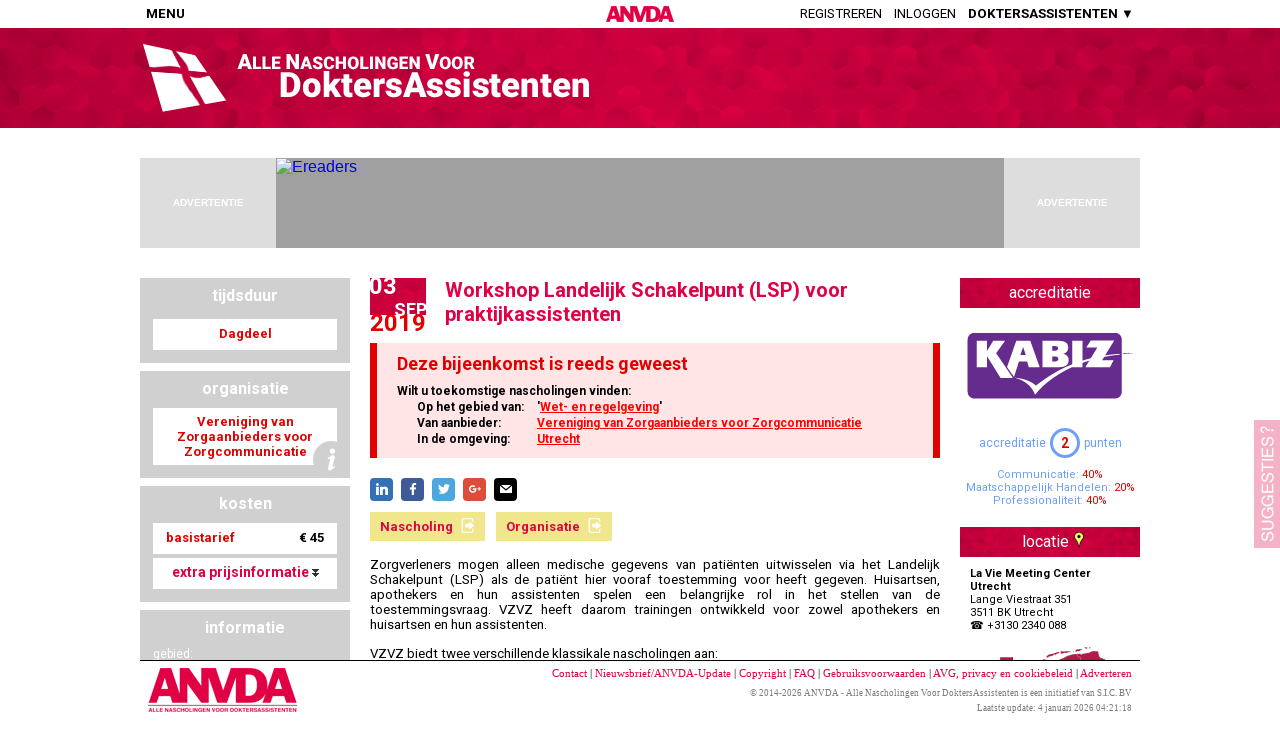

--- FILE ---
content_type: text/html; charset=utf-8
request_url: https://anvda.nl/event/626686
body_size: 14797
content:
<!-- Total time: 2.27600479125977 -->
<!DOCTYPE html>
<html>
  <head>
    
    <title>ANVDA - Alle Nascholingen Voor DoktersAssistenten - Workshop Landelijk Schakelpunt (LSP) voor praktijkassistenten</title>
    <link href='https://fonts.googleapis.com/css?family=Roboto:400,700' rel='stylesheet' type='text/css'>
    <script language="javascript" src="https://anvda.nl/js/popup.js"></script>

    <meta name="description" content="<p>Zorgverleners mogen alleen medische gegevens van pati&euml;nten uitwisselen via het Landelijk Schakelpunt (LSP) als de pati&euml;nt hier vooraf toestemming voor heeft gegeven. Huisartsen, apothekers en hun assistenten spelen een belangrijke rol in het stellen van de toestemmingsvraag. VZVZ heeft daarom trainingen ontwikkeld voor zowel apothekers en huisartsen en hun assistenten.</p>"/>
    <meta name="robots" content="noodp"/>
    <meta property="og:locale" content="nl_NL" />
    <meta property="og:type" content="article" />
    <meta property="og:title" content="ANVDA - Alle Nascholingen Voor DoktersAssistenten - Workshop Landelijk Schakelpunt (LSP) voor praktijkassistenten" />
    <meta property="og:description" content="&lt;p&gt;Zorgverleners mogen alleen medische gegevens van pati&amp;euml;nten uitwisselen via het Landelijk Schakelpunt (LSP) als de pati&amp;euml;nt hier vooraf toestemming voor heeft gegeven. Huisartsen, apothekers en hun assistenten spelen een belangrijke rol in het stellen van de toestemmingsvraag. VZVZ heeft daarom trainingen ontwikkeld voor zowel apothekers en huisartsen en hun assistenten.&lt;/p&gt;" />
    <meta property="og:url" content="https://anvda.nl/event/626686" />
    <meta property="og:site_name" content="ANVDA - Alle Nascholingen Voor DoktersAssistenten" />


    <link href='https://fonts.googleapis.com/css?family=Roboto:400,700' rel='stylesheet' type='text/css'>
    <script language="javascript" src="https://anvda.nl/js/popup.js"></script>

    <style>
      html {
        height: 100%;
        overflow: -moz-scrollbars-vertical;
        overflow-y: scroll;
      }
      body {
        background-color: #FFFFFF;
        margin: 0px 0px 0px 0px;
        height: 100%;
        font-family: "Roboto", "Verdana", Arial;
        font-size: 10pt;
        cursor: auto;
      }
      #MAINDIV {
        background-color: #FFFFFF;
        background-repeat: repeat-y;
        width: 1000px;
        /* min-height: 100%; */
        margin-left: auto;   /* To center horizontally, Only works in FireFox */
        margin-right: auto;  /* To center horizontally, Only works in FireFox */
        text-align: left;
        overflow-x:hidden;
        overflow-y:hidden;
        padding: 0px;
      }
      .IECenter {
        text-align: center;  /* To center horizontally, Only works in IE */
        /* height: 100%; */
      }

      .leftcolumn {
        float:left;
        width: 210px;
      }
      .leftmidcolumn {
      }
      .rightcolumn {
        float:right;
        width: 210px;
      }
      .midcolumn {
        text-align: justify;
        margin: 0px 210px;
        padding: 0px 20px;
      }
      .midrightcolumn {
        text-align: justify;
        margin: 0px 0px 0px 210px;
        padding: 0px 0px 0px 20px;
      }

      .rptext a {
        color: rgb(164,164,164);
        text-decoration: none;
      }
      .rptext a:hover {
        text-decoration: underline;
      }
      #HD_LOGINBOX, #HD_LOGOUTBOX  {
        font-family: 'Roboto';
      }
      #HD_LOGINBOX div, #HD_LOGOUTBOX div {
        overflow:auto;
      }
      .loginText {
        line-height:21px;
        width:85px;
        float:left;
        position:relative;
        top:-2px;
      }
      .loginInput {
        padding:0px 0px 0px 3px;
        width:210px;
        height:17px;
        font-size:14px;
        line-height:16px;
        border:1px solid #6C9FFA;
        font-family: "Roboto";
      }
      .logoutText {
        text-align:center;
      }
      .SUBSITE_PopUp {
        overflow: visible !important;
        position: absolute !important;
        background-color: rgb(255,255,180);
        border-radius: 8px;
        -moz-border-radius: 8px;
        -ms-border-radius: 8px;
        -o-border-radius: 8px;
        -khtml-border-radius: 8px;
        padding: 20px;
        -moz-box-shadow: 3px 3px 4px #444;
	-webkit-box-shadow: 3px 3px 4px #444;
      }
      .SUBSITE_PopUp:after {
        content:"";
        position:absolute;
        top:-15px; /* value = - border-top-width - border-bottom-width */
        left:50%; /* controls horizontal position */
        margin-left: -10px;
        bottom:auto;
        border-width:0px 10px 15px 10px; /* vary these values to change the angle of the vertex */
        border-color:rgb(255,255,180) transparent;
        border-style:solid;
        /* reduce the damage in FF3.0 */
        display:block;
        width:0;
      }

      .nlink {
        text-decoration: none;
        font-weight: bold;
        color: #6c9ffa;
      }
      .nlink:hover {
        text-decoration: underline;
      }
      #SM_NASCHOLINGEN, #SM_ZOEKEN, #SM_TOEVOEGEN {
        /* display: none; */
        max-height: 0px;
        overflow: hidden;
        opacity: 0;
        transition: all 500ms;
      }
      #MENU_TOEVOEGEN:hover #SM_TOEVOEGEN {
        /* display: block; */
        max-height: 1000px;
        overflow: visible;
        opacity: 1;
      }
      #MENU_NASCHOLINGEN:hover #SM_NASCHOLINGEN {
        /* display: block; */
        max-height: 1000px;
        overflow: visible;
        opacity: 1;
      }
      #MENU_ZOEKEN:hover #SM_ZOEKEN {
        /* display: block; */
        max-height: 1000px;
        overflow: visible;
        opacity: 1;
      }
      .submenu {
        position: absolute;
        margin-top: 4px;
        box-shadow: 0px 0px 6px rgba(0,0,0,0.5);
      }
      #SM_TOEVOEGEN.submenu:after {
        left:25px; /* controls horizontal position */
      }
      #SM_NASCHOLINGEN.submenu:after {
        left:34px; /* controls horizontal position */
      }
      #SM_ZOEKEN.submenu:after {
        left:13px; /* controls horizontal position */
      }
      .submenu:after {
        content:"";
        position:absolute;
        top:-8px; /* value = - border-top-width - border-bottom-width */
        bottom:auto;
        border-width:0px 8px 8px 8px; /* vary these values to change the angle of the vertex */
        border-color: rgb( 108, 159, 250 ) transparent;
        border-style:solid;
        /* reduce the damage in FF3.0 */
        display:block;
        width:0;
      }
      .submenu_item {
        padding: 7px 15px;
        color: white;
        text-transform: none;
        font-size: 13px;
        background-color: rgb( 108, 159, 250 );
      }
      .submenu_item:hover {
        background-color: rgb( 128, 179, 250 );
      }
    </style>

    <link rel="stylesheet" href="https://anvda.nl/css/msgbox.css" type="text/css">


    <style>
      #FOOTER a {
        color: #e10044;
        text-decoration: none;
      }
      #FOOTER a:hover {
        text-decoration: underline;
      }
    </style>


    <script>
      function CH_ToggleMenu() {
        var el = document.getElementById("HEADERMENU");
        if( el.offsetHeight == 0 ) {
          el.style.opacity   = "1";
          el.style.maxHeight = "2000px";
          document.getElementById("HEADERMENUCONTAINER1").style.maxHeight = "";
          document.getElementById("HEADERMENUCONTAINER2").style.maxHeight = "";
          document.getElementById("HEADERMENUBACKDIV").style.display = "";
        } else {
          el.style.opacity   = "0";
          el.style.maxHeight = "0px";
          document.getElementById("HEADERMENUCONTAINER1").style.maxHeight = "0px";
          document.getElementById("HEADERMENUCONTAINER2").style.maxHeight = "0px";
          document.getElementById("HEADERMENUBACKDIV").style.display = "none";
        }
      }
      function CH_ToggleMenu2() {
        var el = document.getElementById("HEADERMENU2");
        if( el.offsetHeight == 0 ) {
          el.style.opacity   = "1";
          el.style.maxHeight = "2000px";
          document.getElementById("HEADERMENU2CONTAINER1").style.maxHeight = "";
          document.getElementById("HEADERMENU2CONTAINER2").style.maxHeight = "";
          document.getElementById("HEADERMENU2BACKDIV").style.display = "";
        } else {
          el.style.opacity   = "0";
          el.style.maxHeight = "0px";
          document.getElementById("HEADERMENU2CONTAINER1").style.maxHeight = "0px";
          document.getElementById("HEADERMENU2CONTAINER2").style.maxHeight = "0px";
          document.getElementById("HEADERMENU2BACKDIV").style.display = "none";
        }
      }
      function CheckHeaderScroll() {
//        if( typeof CheckHeaderScroll.Top === "undefined" ) CheckHeaderScroll.Top = getElementTop( el );
        if( typeof CheckHeaderScroll.isRed === "undefined" ) CheckHeaderScroll.isRed = false;
        var scrollY = 0;
        var scrollX = 0;
        if( document.documentElement.scrollTop ) {
          scrollY = document.documentElement.scrollTop;
          scrollX = document.documentElement.scrollLeft;
        } else {
          scrollY = document.body.scrollTop;
          scrollX = document.body.scrollLeft;
        }
        if( scrollY > 100 ) {
          if( ! CheckHeaderScroll.isRed ) {
            CheckHeaderScroll.isRed = true;
            document.getElementById( "TOPHEADERBACK" ).style.opacity = "1";
            document.getElementById( "TOPHEADERLOGORED" ).style.opacity = "0";
            document.getElementById( "TOPHEADERLOGOWHITE" ).style.opacity = "1";
            document.getElementById( "TOPHEADER" ).style.color = "rgb( 255, 255, 255 )";

          }
        } else {
          if( CheckHeaderScroll.isRed ) {
            CheckHeaderScroll.isRed = false;
            document.getElementById( "TOPHEADERBACK" ).style.opacity = "0";
            document.getElementById( "TOPHEADERLOGORED" ).style.opacity = "1";
            document.getElementById( "TOPHEADERLOGOWHITE" ).style.opacity = "0";
            document.getElementById( "TOPHEADER" ).style.color = "rgb( 0, 0, 0 )";

          }
        }
      }
    </script>

    <style>
      .commonTransition {
        -webkit-transition: all 0.3s ease-in-out;
        -moz-transition: all 0.3s ease-in-out;
        -o-transition: all 0.3s ease-in-out;
        -ms-transition: all 0.3s ease-in-out;
        transition: all 0.3s ease-in-out;
        -webkit-backface-visibility: hidden;              
        -webkit-transform: translateZ(0) scale(1.0, 1.0);
      }
      #TOPHEADER {
      }
      #TOPHEADER_BACK {
      }
      .headerMenu {
        display: inline-block;
        position: relative;
        overflow: auto;
        background-color: white;
        padding: 0px 2px;
        box-shadow: 2px 2px 4px;
      }
      .headerMenu a {
        text-decoration: none;
      }
      .headerMenuOptionIcon {
        width:15%
      }
      .headerMenuOption, .headerMenuOptionIcon {
        padding: 1vh 5px;
        margin: 2px 0px;
        color: #e10000;
        font-weight: bold;
        font-size: 12px;
        cursor: pointer;
        -webkit-transition: all 0.1s;
        -moz-transition: all 0.1s;
        -o-transition: all 0.1s;
        -ms-transition: all 0.1s;
        transition: all 0.1s;
        white-space: nowrap;
      }
      .headerMenuOption a {
        text-decoration: none;
        color: white;
      }
      .headerMenuOptionIcon {
        cursor: default !important;
        background-position: center center;
        background-size: 80%;
        background-repeat: no-repeat;
        padding-left: 0px;
        padding-right: 0px;
        width: 100%;
      }
      .headerMenuOptionIconRow {
        vertical-align:top;
        width:30px;
        text-align:center;
      }
      .headerMenuOption:hover {
        background-color: #99a6bf;
        color: white;
      }
      .headerMenuSeperator {
        height:1px;
        line-height: 0px;
        font-size: 0px;
        background-color: #909090;
      }
      .headerMenuSeperatorWithText {
	background-color: #000000;
	color: white;
	text-align: left;
	padding: 4px 4px;
	text-transform: uppercase;
	font-weight: bold;
	font-size: 11px;
	border-top: 2px solid white;
      }
      ul.topNav {
        margin: 0px;
        padding: 0px 6px 0px 6px;
        list-style: none outside none;
        display: block;
      }
      ul.topNav li  {
        margin: 0px 6px 0px 6px;
        float: left;
        text-transform: uppercase;
        height: 100%;
        box-sizing: border-box;
      }

      ul.topNav li a, ul.topNav li span  {
        color: inherit;
        text-decoration: none;
        cursor: pointer;
      }
      ul.topNav li a:hover, ul.topNav li span:hover, .headerTop ul.topNav li a.active {
        color: rgb( 180, 180, 180);
        display: block;
      }
    </style>
    <style>

      /* Suggestions box */
      #dSUGGESTIONS {
        font-size: 16px;
        color: #ffffff;
        position: fixed;
        left: 100%;
        bottom: 0px;
        margin-left: -26px;
        width: 476px;
        transition:         all 0.4s cubic-bezier(0, 0, 0.2, 1) 0s;
        -webkit-transition: all 0.4s cubic-bezier(0, 0, 0.2, 1) 0s;
        -moz-transition:    all 0.4s cubic-bezier(0, 0, 0.2, 1) 0s;
        -o-transition:      all 0.4s cubic-bezier(0, 0, 0.2, 1) 0s;
        z-index: 9999;
        opacity: 0.3;
      }
      #tSUGGESTIONS {
        float: left;
        width: 26px;
        height: 128px;
        background: url('https://anvda.nl/images/suggesties.png') no-repeat #e10044 center center;
        cursor: pointer;
      }
      #cSUGGESTIONS {
        float:left;
        height: 300px;
        width: 450px;
        background-color: #e10044;
      }
      #readySUGGESTIONS {
        color: #FFFFFF;
        font-size: 20px;
        display: table;
        width: 100%;
        height: 100%;
      }
      .txtboxSuggestions, .inpboxSuggestions, .buttonSuggestions {
        margin: 12px;
      }
      .inpboxSuggestions {
        position: relative;
        background-color: #ffffff;
        border-radius: 0px;
        padding: 8px;
        height: 157px;
        color: #000000;
      }
      .buttonSuggestions {
        overflow: auto;
      }
      .buttonSuggestions button {
        float:right;
        margin-left: 5px;
      }
      /* End Suggestions box */

    </style>
    <script>

      /* Suggestions box */
      function submitSuggestion() {
        if( document.SBFORM.elements["suggestion"].value != "" ) {
          document.SBFORM.elements["act"].value = "submit";
          document.SBFORM.elements["pt"].value = document.title;
          document.SBFORM.target = "sb_cmdframe";
          document.SBFORM.submit();
          document.getElementById("inpSUGGESTIONS").style.display = "none";
          document.getElementById("readySUGGESTIONS").style.display = "";
          setTimeout( hideSB, 3000 );
        }
      }
      function hideSB() {
        document.getElementById("dSUGGESTIONS").style.marginLeft = "-26px";
        document.getElementById("dSUGGESTIONS").style.opacity = "0.5";
        setTimeout( hideSB2, 500 );
      }
      function hideSB2() {
        document.SBFORM.elements["suggestion"].value = "";
        document.getElementById("inpSUGGESTIONS").style.display = "";
        document.getElementById("readySUGGESTIONS").style.display = "none";
      }
      function toggleSBPos() {
        if( document.getElementById("dSUGGESTIONS").style.marginLeft != "-476px" ) {
          document.getElementById("dSUGGESTIONS").style.marginLeft = "-476px";
          document.SBFORM.elements["suggestion"].focus();
          document.getElementById("dSUGGESTIONS").style.opacity = "1";
        } else {
          document.getElementById("dSUGGESTIONS").style.marginLeft = "-26px";
          document.getElementById("dSUGGESTIONS").style.opacity = "0.3";
        }
      }
      function sb_CheckCMD() {
      }
      /* End Suggestions box */


    </script>


    <style>

      @font-face {
          font-family: 'si';
          src: url('https://anvda.nl/fonts/socicon.eot');
          src: url('https://anvda.nl/fonts/socicon.eot?#iefix') format('embedded-opentype'),
               url('https://anvda.nl/fonts/socicon.woff') format('woff'),
               url('https://anvda.nl/fonts/socicon.ttf') format('truetype'),
               url('https://anvda.nl/fonts/socicon.svg#icomoonregular') format('svg');
          font-weight: normal;
          font-style: normal;
      
      }
      
      @media screen and (-webkit-min-device-pixel-ratio:0) {
          @font-face {
              font-family:si;
              src: url(PATH_TO/socicon.svg) format(svg);
          }
      }
      
      .soc {
          overflow:hidden;
          margin: 0px 0px 8px 0px;
          padding:0;
          list-style:none;
      }
      
      .soc li {
          display:inline-block;
          *display:inline;
          zoom:1;
      }
      
      .soc li a {
          font-family:si!important;
          font-style:normal;
          font-weight:400;
          -webkit-font-smoothing:antialiased;
          -moz-osx-font-smoothing:grayscale;
          -webkit-box-sizing:border-box;
          -moz-box-sizing:border-box;
          -ms-box-sizing:border-box;
          -o-box-sizing:border-box;
          box-sizing:border-box;
          overflow:hidden;
          text-decoration:none;
          text-align:center;
          display:block;
          position: relative;
          width: 23px;
          height: 23px;
          line-height: 23px;
          font-size: 12px;
          -webkit-border-radius: 4px;
          -moz-border-radius: 4px;
          border-radius: 4px;
          margin-right: 5px;
          color: #ffffff;
          background-color: none;
      }
      
      .soc-icon-last{
          margin:0 !important;
      }
      
      .soc-linkedin {
          background-color: #3371b7;
      }
      .soc-linkedin:before {
          content:'\e049';
      }
      .soc-facebook {
          background-color: #3e5b98;
      }
      .soc-facebook:before {
          content:'\e041';
      }
      .soc-twitter {
          background-color: #4da7de;
      }
      .soc-twitter:before {
          content:'\e040';
      }
      .soc-googleplus {
          background-color: #dd4b39;
      }
      .soc-googleplus:before {
          content:'\e042';
      }
      .soc-mail {
          background-color: #000000;
      }
      .soc-mail:before {
          content:'\e01f';
      }
    </style>


    <script language="JavaScript" src="https://anvda.nl/js/commonfuncs.js"></script>
    <script src="https://anvda.nl/js/Ellipsis.js" type="text/javascript"></script>
    <script language="JavaScript" src="https://anvda.nl/js/msgbox.js"></script>
    <script>
      var canMeds = "MH:0,CO:40,SW:0,KW:0,MHP:20,OR:0,PR:40";
      var canMedsTooltip = "";
      var descrShownInFull = true;
      function InitPage() {
        var ap = document.getElementById("ap").innerHTML;
        if( parseInt( ap ) == 1 ) {
          document.getElementById("app").innerHTML = "punt";
        } else if( ap.toLowerCase() == "a" ) {
          document.getElementById("app").innerHTML = "aangevraagd";
        }
        if( document.getElementById("OVERIGLIJST").innerHTML == "" ) {
          document.getElementById("OVERIG").style.display = "none";
        }
        document.getElementById("EVENTDESCRFULL").innerHTML = document.getElementById("EVENTDESCR").innerHTML;
        descrShownInFull = ! addEllipsisMaxHeight( "EVENTDESCR", 400 );
        if( ! descrShownInFull ) {
          document.getElementById("MEER").style.display = "";
        } else {
          document.getElementById("EVENTDESCR").innerHTML = document.getElementById("EVENTDESCRFULL").innerHTML;
          document.getElementById("EVENTDESCRFULL").innerHTML = "";
        }

        if( ! isNL( "Nederland" ) ) {
          document.getElementById("marker_626686").style.display="none";
        }
        if( isTrue( "NEE|NEE|NEE" ) ) {
          document.getElementById("EVENTBESLOTEN").style.display="";
        }
        if( document.getElementById( "B_NASCHOLING" ).getAttribute( "data-url" ) != "" ) document.getElementById( "B_NASCHOLING" ).style.display="";
        if( document.getElementById( "B_BROCHURE" ).getAttribute( "data-url" ) != "" ) document.getElementById( "B_BROCHURE" ).style.display="";
        if( document.getElementById( "B_INSCHRIJVING" ).getAttribute( "data-url" ) != "" ) {
          if( isValidEmail( document.getElementById( "B_INSCHRIJVING" ).getAttribute( "data-url" ) ) ) {
            document.getElementById( "B_INSCHRIJVINGEMAIL" ).style.display="";
          } else {
            document.getElementById( "B_INSCHRIJVING" ).style.display="";
          }
        }
        if( document.getElementById( "B_ORGANISATIE" ).getAttribute( "data-url" ) != "" ) document.getElementById( "B_ORGANISATIE" ).style.display="";

        window.addEventListener( "scroll", CheckHeaderScroll );
        CheckHeaderScroll();


        // if( false ) document.getElementById("TN2_LI").style.display = ""; else document.getElementById("TN2_LO").style.display = "";
        var lb = document.getElementById( "HD_LOGINBOX" );
        var newTop  = ((document.documentElement.clientHeight - lb.offsetHeight ) / 2) + "px";
        var newLeft = ((document.documentElement.clientWidth - lb.offsetWidth ) / 2) + "px";
        lb.style.left = newLeft;
        lb.style.top  = newTop;

        lb = document.getElementById( "HD_LOGOUTBOX" );
        var newTop  = ((document.documentElement.clientHeight - lb.offsetHeight ) / 2) + "px";
        var newLeft = ((document.documentElement.clientWidth - lb.offsetWidth ) / 2) + "px";
        lb.style.left = newLeft;
        lb.style.top  = newTop;

        if( 0 ) {
          document.getElementById("BACKTOSITE").style.display = "";
          if( ! CH_GetCookie( "ispao" ) ) {
            PU_Show('PU_BACKTOREGULAR', -1, getElementTop( document.getElementById("BACKTOSITE") ) + 58, 'SUBSITE_PopUp' );
            document.cookie = "ispao=1;";
          }
        }


        showCanMeds();
      }

      function isNL( land ) {
        if( land == "" || land.toUpperCase() == "NEDERLAND" || land.toUpperCase() == "NL" ) {
          return true;
        } else {
          return false;
        }
      }
      function showCanMeds() {
        var CMs = canMeds.split( "," );
        var cmName = "";
        var html = "";
        for( var i=0; i < CMs.length; i++ ) {
          var CMDetail = CMs[i].split( ":" );
          if( CMDetail[1] != 0 ) {
            switch( CMDetail[0].toUpperCase() ) {
              case "MH":
                cmName = "Medisch Handelen";
                break;
              case "CO":
                cmName = "Communicatie";
                break;
              case "SW":
                cmName = "Samenwerking";
                break;
              case "KW":
                cmName = "Kennis en Wetenschap";
                break;
              case "MHP":
                cmName = "Maatschappelijk Handelen";
                break;
              case "OR":
                cmName = "Organisatie";
                break;
              case "PR":
                cmName = "Professionaliteit";
                break;
            }
            html += "<div>" + cmName + ": <span style='color:#e10000;'>" + CMDetail[1] + "%</span></div>";
          }
        }
        document.getElementById("ACCRCANMEDS").innerHTML = html;
      }

      var NLMapSize = "119x141";
      var NLMapBoundaries = "50.747926,3.355408,53.557605,7.217102";
      function putMarker( lat, lng, id ) {
        var markerID = "marker_" + id;
        var mapID = "map_" + id;
        var xPos = -10;
        var yPos = -10;
        var position = "";
        var arr = NLMapSize.split( /x/ );
        var NLMapWidth = parseInt( arr[0] );
        var NLMapHeight = parseInt( arr[1] );
        arr = NLMapBoundaries.split(/,/);
        NLMapLatMin = parseFloat( arr[0] );
        NLMapLngMin = parseFloat( arr[1] );
        NLMapLatMax = parseFloat( arr[2] );
        NLMapLngMax = parseFloat( arr[3] );
        if( lat != -1 && lng != -1 ) {
          yPos = parseInt( 0.5 + NLMapHeight - NLMapHeight * (lat - NLMapLatMin) / (NLMapLatMax - NLMapLatMin) );
          xPos = parseInt( 0.5 + NLMapWidth  * (lng - NLMapLngMin) / (NLMapLngMax - NLMapLngMin) );
          xPos -= 4;
          yPos -= 14; // Correct voor de marker hotspot
          document.getElementById(markerID).style.left = xPos + "px";
          document.getElementById(markerID).style.top = yPos + "px";
          document.getElementById(markerID).style.visibility = "visible";
          document.getElementById(mapID).style.visibility = "visible";
        } else {
          var extraWidth = document.getElementById(mapID).clientWidth;
          var newWidth   = orgWidth + extraWidth;
          document.getElementById( mapID ).style.display = "none";
        }
      }
      function putSmallMarkers() {
        var ec = arguments[0];
        var arr = NLMapSize.split( /x/ );
        var NLMapWidth = parseInt( arr[0] );
        var NLMapHeight = parseInt( arr[1] );
        arr = NLMapBoundaries.split(/,/);
        NLMapLatMin = parseFloat( arr[0] );
        NLMapLngMin = parseFloat( arr[1] );
        NLMapLatMax = parseFloat( arr[2] );
        NLMapLngMax = parseFloat( arr[3] );
        arr = arguments[1].split( /,/ );
        var oLat = arr[0];
        var oLng = arr[1];
        var newHTML = "";
        for (var i = 2; i < arguments.length; i++) {
          var xPos = -10;
          var yPos = -10;
          var position = "";
          arr = arguments[i].split( /,/ );
          var lat = arr[0];
          var lng = arr[1];
          var cit = arr[2];
          var dat = arr[3];
          if( lat != -1 && lng != -1 && ! (lat == oLat && lng == oLng) ) {
            yPos = parseInt( 0.5 + NLMapHeight - NLMapHeight * (lat - NLMapLatMin) / (NLMapLatMax - NLMapLatMin) );
            xPos = parseInt( 0.5 + NLMapWidth  * (lng - NLMapLngMin) / (NLMapLngMax - NLMapLngMin) );
            xPos -= 3;
            yPos -= 10; // Correct voor de marker hotspot
            newHTML += "<img src=\"https://anvda.nl/images/CityMarkerSmall.png\" STYLE=\"position:absolute;cursor:help;left:"+ xPos + "px;top:" + yPos + "px;\" title=\"" + cit + " (" + dat + ")\">";
          }
        }
        document.getElementById( "smallmarkers_" + ec ).innerHTML = newHTML;
      }

      function popupOrg( orgCode) {
        document.getElementById("ORGIF").src = "https://anvda.nl/bin/MD_ShowPopup.cgi?pu=org&oid=" + orgCode;
        PU_Show( "ORGPOPUP", -1, -1, "default" );
      }

      function showMoreLess() {
        if( document.getElementById("EVENTDESCR").style.display == "none" ) {
          document.getElementById("EVENTDESCR").style.display = "";
          document.getElementById("EVENTDESCRFULL").style.display = "none";
          document.getElementById("MEER").innerHTML = "Meer >";
        } else {
          document.getElementById("EVENTDESCR").style.display = "none";
          document.getElementById("EVENTDESCRFULL").style.display = "";
          document.getElementById("MEER").innerHTML = "Minder <";
        }
      }

      function bnavigate( id ) {
        var url = document.getElementById(id).getAttribute("data-url");
        if( url != "" ) {
          if( ! url.match( /^http/i ) ) url = "http://" + url;
          if (ga.hasOwnProperty('loaded') && ga.loaded === true) {
            /* Track outbound link in analytics */
            ga('send', 'event', 'outbound', 'click', url, {
              'transport': 'beacon',
              'hitCallback': function(){window.open( url, '_blank' );}
            });
          } else {
            window.open( url, '_blank' );
          }
        }
      }

      function goMapSearch( cid ) {
        post( "https://anvda.nl/mapsearch", { cid: cid, maptitle: "Workshop Landelijk Schakelpunt (LSP) voor praktijkassistenten", mapdescr: "Alle evenementen van deze cursus." } );
      }

      function searchCat( cat, tcat ) {
        post( "https://anvda.nl/bin/MD_SearchResults.cgi", { st_tmpl: "catsearchpage", cats: cat, tcats: tcat, listtitle: "Zoekresultaten nascholingen op locatie" } );
      }
      function showOnd( ond ) {
        window.location.href = "https://anvda.nl/organisatie/" + ond;
      }
      function showMap( lat, lng, zoom, myloc, mxd ) {
        post( "https://anvda.nl/mapsearch", { maplat: lat, maplng: lng, mapzoom: zoom, myloc: myloc, mxd: mxd } );
      }
      function KIToggle( what ) {
        if( document.getElementById( "box_" + what ).style.display == "none" ) {
          KIShow( what );
        } else {
          KIHide( what );
        }
      }
      function KIShow( what ) {
        document.getElementById( "d_" + what ).style.display = "none";
        document.getElementById( "u_" + what ).style.display = "";
        document.getElementById( "box_" + what ).style.display = "";
      }
      function KIHide( what ) {
        document.getElementById( "d_" + what ).style.display = "";
        document.getElementById( "u_" + what ).style.display = "none";
        document.getElementById( "box_" + what ).style.display = "none";
      }
      function popupOrg( orgCode) {
        document.getElementById("ORGIF").style.height="140px";
        document.getElementById("ORGIF").src = "https://anvda.nl/bin/MD_ShowPopup.cgi?pu=org&oid=" + orgCode;
        PU_Show( "ORGPOPUP", -1, -1 );
      }
      function resizeIframe(obj) {
        var nH = obj.contentWindow.document.body.scrollHeight;
        if( nH != 0 ) {
          obj.style.height = nH + 'px';
          var vph;
          var vp = _PU_getViewPort();
          vph = vp[ 1 ];
          document.getElementById("PU_PopUp").style.top  = ((vph - (nH+40) ) / 2) + "px";
        }
      }
      function showICPCPopUp( ICPCs ) {
        ICPCs = ICPCs.replace( /, /g, "<br>" );
        MB_Alert( ICPCs );
      }
      function dgPopUp() {
        var dg = "<div style='max-width:400px;'>Doelgroep: </div>";
        MB_Alert(dg )
      }

    </script >
    <script language="JavaScript" src="https://anvda.nl/js/msgbox.js"></script >
    <script>
      function CH_GetCookie( cname ) {
        var name = cname + "=";
        var ca = document.cookie.split(';');
        for(var i=0; i<ca.length; i++) {
          var c = ca[i];
          while (c.charAt(0)==' ') c = c.substring(1);
          if (c.indexOf(name) == 0) return c.substring(name.length,c.length);
        }
        return "";
      }
      function doLogin() {
        document.getElementById("loginpassword").onkeypress = function(e) { if( !e ) e = window.event; if( e.keyCode == '13' ) { LoginCheckLogin(); } }
        document.getElementById("HD_LOGINBOX").style.visibility="visible";
        document.getElementById("HD_BACKGROUNDLAYER").style.display="";
        document.getElementById("loginlogin").focus();
        return( false );
      }
      function LoginCheckLogin() {
        var login = document.getElementById("loginlogin").value;
        var pass  = document.getElementById("loginpassword").value;
        var pers  = document.getElementById("loginpersistent").checked;
        if( pass != "" && login != "" ) {
          document.getElementById("loginmsg").innerHTML = "<img src='https://anvda.nl/images/common/waiting_small.gif'>";

          document.ch_login.target = "loginpassframe";
          document.ch_login.action = "https://anvda.nl/bin/MD_Login.cgi?a=login&l=" + login + "&p=" + pass + "&r=" + pers;
          document.ch_login.method = "post";
          document.ch_login.submit();

          // document.getElementById("loginpassframe").src="https://anvda.nl/bin/MD_Login.cgi?a=login&l=" + login + "&p=" + pass + "&r=" + pers;
        }
      }
      function LoginCopyLogin() {
        var contents = frames['loginpassframe'].document.body.innerHTML;
        if( contents != "" ) {
          if( contents.match( /^OK/ ) ) {
            document.getElementById("loginmsg").innerHTML = "OK";
            reloadPage();
          } else {
            var arr = contents.split( "|" );
            document.getElementById("loginmsg").innerHTML = arr[1];
            setTimeout(function(){document.getElementById("loginmsg").innerHTML = "<span class='rptext'><a href='https://anvda.nl/wachtwoordreset'>Wachtwoord vergeten?</a></span>"},2000);
          }
        }
      }
      function showLogout() {
        document.getElementById("HD_LOGOUTBOX").style.visibility="visible";
        document.getElementById("HD_BACKGROUNDLAYER").style.display="";
        return( false );
      }
      function doLogout() {
        document.cookie = "token=; domain=anvda.nl; path=/; expires=Sat, 01-Jan-2000 00:00:00 GMT";
        reloadPage();
      }
      function reloadPage() {
        window.location.href = window.location.href;
        // Everything below this needed to properly reload pages with anchor (for instance /mijngegevens#anvdaupdate)
        var urlParser = document.createElement('a');
        urlParser.href = window.location.href;
        if (urlParser.origin + urlParser.pathname === location.origin + location.pathname) {
          window.location.reload(true);
        }
      }
      function showLI() {
        MB_Alert( "U dient ingelogd te zijn indien u gebruik<br>wenst te maken van de uitgebreide zoekopties.<br><br>Registratie is gratis.<br><br><a href='https://anvda.nl/registreren' class='nlink'>Klik hier om u te registreren</a>.");
        return( false );
      }



    </script>

    <style>
      .info_textbox {
        height: 31px;
        line-height: 29px;
        font-size: 13px;
        font-weight: bold;
        text-align: center;
        background-color: white;
        color: #e10000;
      }
      .info_textarea {
        font-size: 13px;
        font-weight: bold;
        text-align: center;
        background-color: white;
        color: #e10000;
        padding: 6px;
      }
      .info_spacing {
        width: 4px;
        height: 4px;
      }

      #EVENTTITLE {
        font-size: 20px;
        color: #e10044;
        font-weight: bold;
        text-align: left;
        padding-left: 20px;
      }
      #EVENTDATE {
        font-size: 12px;
        font-weight: normal;
        padding: 10px 20px;
        margin-bottom: 10px;
        color: #707070;
        background-color: rgba( 0, 32, 96, 0.1 );
      }
      .ev_daybox {
        display: table-row;
        /* background-color: #e10000; */
        color: white;
        font-weight: bold;
        font-size: 24px;
        text-align: left;
        line-height:16px;
      }
      .ev_monthbox {
        display: table-row;
        /* background-color: #e10000; */
        color: white;
        font-weight: bold;
        font-size: 18px;
        text-align: right;
        text-transform: uppercase;
      }
      .ev_yearbox {
        display: table-row;
        background-color: white;
        color: #e10000;
        font-weight: bold;
        font-size: 24px;
      }
      .bigtextblock {
        background: #e10000 url('https://anvda.nl/images/header_back.png') center center/cover;
        font-family: "Roboto", Verdana;
        color: white;
        font-size: 16px;
        height: 30px;
        line-height: 30px;
        text-align: center;
        margin-bottom: 10px;
      }
      .accrbox {
        text-align: center;
      }
      .accrptn {
	display: table-cell;
	vertical-align: middle;
	border: 3px solid #6c9ffa;
	border-radius: 50%;
	width: 24px;
	height: 24px;
	font-size: 14px;
	font-weight: bold;
	color: #e10000;
      }
      .eventblock {
        margin-bottom: 15px;
      }
      .eventblockdate {
        font-weight: bold;
      }
      .eventblockdate a {
        text-decoration: none;
        color: #000000;
      }
      .eventblockdate a:hover {
        text-decoration: underline;
      }
      .eventblocklocation {
      }
      .map {
        position: relative;
        margin: 15px 0px 10px 30px;
      }
      .pastEvent {
        font-size: 12px;
        font-weight: bold;
        margin-bottom: 20px;
        padding: 10px 20px;
        border-left: 7px solid #e10000;
        border-right: 7px solid #e10000;
        background-color: rgba( 255,0,0,0.1);
      }
      .pastEvent .peHead {
        color: #e10000;
        font-size: 18px;
        margin-bottom: 10px;
      }
      .pastEvent .peLink {
        color: rgb( 255, 0, 0 );
        cursor: pointer;
        text-decoration: underline;
      }
      .pastEvent .peOption {
        margin-left: 20px;
      }
      .eadat_line {
        display: table;
      }
      .eadat_date {
        display: table-cell;
        width: 120px;
      }
      .eadat_time {
        display: table-cell;
        width: 100px;
      }
      .eadat_accr {
        display: table-cell;
        width: 30px;
      }
      .eadat_oms {
        display: table-cell;
      }
      .eadat_del, .eadat_nl {
        display: none;
      }
      .button {
	height: 29px;
	line-height: 29px;
	font-size: 13px;
	font-weight: bold;
	text-align: center;
	/* background-color: #ffffff; */
	color: #e10044;
	background-color: khaki;
	cursor: pointer;
        -webkit-user-select: none; /* Chrome/Safari */
        -moz-user-select: none; /* Firefox */
        -ms-user-select: none; /* IE10+ */
        margin-right: 8px;
        padding: 0px 10px;
        display: inline-block;
      }
      .bCont {
        display: table;
      }
      .bLabel, .bImg {
        display: table-cell;
      }
      .bImg {
        padding-left: 7px;
        position: relative;
        top: 2px;
      }
      .info_button {
        height: 31px;
        line-height: 29px;
        font-size: 14px;
        font-weight: bold;
        text-align: center;
        background-color: #ffffff;
        color:#e10044;
        cursor: pointer;
      }
      #MEER {
        color: #e10000;
        font-weight: bold;
        text-decoration: none;
        cursor: pointer;
        margin-bottom: 20px;
      }
      #MEER:hover {
        text-decoration: underline;
      }
    </style>

  </head>
  
  <body onload="InitPage();">

    <div id="TOPHEADER" class="commonTransition" style="text-align:center;position:fixed;top:0px;left:0px;width:100%;background-color:rgb(255,255,255);color:rgb(0,0,0);height:28px;z-index:39">
      <div id="TOPHEADERBACK" class="commonTransition" style="background-image:url('https://anvda.nl/images/header_back.png');background-position:center center;background-repeat:repeat;position:absolute;top:0px;left:0px;width:100%;height:100%;opacity:0;"></div>
      <div style="position:absolute;width:100%;height:100%;top:0px;left:0px;text-align:center;">
        <div style="display:inline-block;width:1000px;height:28px;text-align:left;">
          <div style="float:left;height:100%;cursor:pointer;" onclick="CH_ToggleMenu();" >
            <table cellspacing="0" cellpadding="0" style="height:100%">
              <tr>

                <td>
                  <div style="padding-left:6px;font-weight:bold;">MENU</div>
                </td>
              </tr>
            </table>
          </div>
          <div style="position:absolute;left:50%;top:0px;margin-left:-34px;height:100%;width:68px;cursor:pointer;" onclick="document.location='https://anvda.nl/home';">
            <div id="TOPHEADERLOGORED" class="commonTransition" style="height:100%;width:68px;position:absolute;top:0px;left:0px;background-image:url('https://anvda.nl/images/logo_XXS.png');background-position:center center;background-repeat:no-repeat;"></div>
            <div id="TOPHEADERLOGOWHITE" class="commonTransition" style="height:100%;width:68px;position:absolute;top:0px;left:0px;background-image:url('https://anvda.nl/images/logo_wit_XXS.png');background-position:center center;background-repeat:no-repeat;opacity:0;"></div>
          </div>
          <div style="float:right;height:100%;">
            <table cellspacing="0" cellpadding="0" style="height:100%">
              <tr>
                <td>
  
  
          <ul class="topNav">
            <li><a href="https://anvda.nl/registreren">Registreren</a></li>
            <li><span id="logintxt" onclick="doLogin();">Inloggen</span></li>
            <li style="margin-right:0px;cursor:pointer;font-weight:bold;" onclick="CH_ToggleMenu2();">DOKTERSASSISTENTEN &#9660;</li>
          </ul>
  
                </td>
              </tr>
            </table>
          </div>
        </div>
      </div>
    </div>
    <div id="HEADERMENUCONTAINER1" style="text-align:center;position:fixed;top:28px;left:0px;width:100%;z-index:40;margin-top:-2px;max-height:0px;">
      <div id="HEADERMENUCONTAINER2" style="display:inline-block;width:1000px;text-align:left;max-height:0px;">
        <div id="HEADERMENUBACKDIV" style="display:none;position:fixed;top:0px;left:0px;width:100vw;height:100vh;" onclick="CH_ToggleMenu();"><!-- So clicking outside the menu closes it --></div>
        <div id="HEADERMENU" class="headerMenu commonTransition" style="left:7px;max-height:0px;overflow:hidden;opacity:0;">

          <div style="display:table;">

            <div style="display:table-row;">
              <div style="display:table-cell;" class="headerMenuOptionIconRow">
                <div class="headerMenuOptionIcon" style="background-image:url('https://anvda.nl/images/common/menu_home.png');">&nbsp;</div>
              </div>
              <div style="display:table-cell;vertical-align:top;">
                <a href="https://anvda.nl/home"><div class="headerMenuOption">Home</div></a>
              </div>
            </div>

            <div style="display:table-row;">
              <div class="headerMenuSeperator" style="display:table-cell"></div>
              <div class="headerMenuSeperator" style="display:table-cell"></div>
            </div>

            <div style="display:table-row;">
              <div style="display:table-cell;" class="headerMenuOptionIconRow">
                <div class="headerMenuOptionIcon" style="background-image:url('https://anvda.nl/images/common/menu_nascholingen.png');">&nbsp;</div>
              </div>
              <div style="display:table-cell;vertical-align:top;">
                <a href="https://anvda.nl/agenda"><div class="headerMenuOption">Nascholingen op locatie (agenda)</div></a>
                <a href="https://anvda.nl/elearning"><div class="headerMenuOption">Nascholingen online (elearning)</div></a>
                <a href="https://anvda.nl/incompany"><div class="headerMenuOption">Nascholingen op aanvraag (in-company)</div></a>
                <a href="https://anvda.nl/toevoegen"><div class="headerMenuOption">Nascholing aanmelden</div></a>
              </div>
            </div>

            <div style="display:table-row;">
              <div class="headerMenuSeperator" style="display:table-cell"></div>
              <div class="headerMenuSeperator" style="display:table-cell"></div>
            </div>

            <div style="display:table-row;">
              <div style="display:table-cell;" class="headerMenuOptionIconRow">
                <div class="headerMenuOptionIcon" style="background-image:url('https://anvda.nl/images/common/menu_zoeken.png');">&nbsp;</div>
              </div>
              <div style="display:table-cell;vertical-align:top;">
                <!--a href="https://anvda.nl/zoeken"><div class="headerMenuOption">Uitgebreid zoeken</div></a>
                <a href="https://anvda.nl/catsearch"><div class="headerMenuOption">Zoek op categorie en/of onderwerp</div></a-->
                <a href="https://anvda.nl/mapsearch"><div class="headerMenuOption">Zoek op kaart</div></a>
              </div>
            </div>

            <div style="display:table-row;">
              <div class="headerMenuSeperator" style="display:table-cell"></div>
              <div class="headerMenuSeperator" style="display:table-cell"></div>
            </div>

            <div style="display:table-row;">
              <div style="display:table-cell;" class="headerMenuOptionIconRow">
                <div class="headerMenuOptionIcon" style="background-image:url('https://anvda.nl/images/common/menu_user.png');">&nbsp;</div>
              </div>
              <div style="display:table-cell;vertical-align:top;">

                <a href="https://anvda.nl/registreren"><div class="headerMenuOption">Registreren</div></a>
                <div class="headerMenuOption" onclick="doLogin();">Inloggen</div>

                <a href="https://anvda.nl/info"><div class="headerMenuOption">Info</div></a>
              </div>
            </div>
          </div>

        </div>

      </div>
    </div>

    <div id="HEADERMENU2CONTAINER1" style="text-align:center;position:fixed;top:28px;left:0px;width:100%;z-index:40;margin-top:-2px;max-height:0px;">
      <div id="HEADERMENU2CONTAINER2" style="display:inline-block;width:1000px;text-align:right;max-height:0px;">
        <div id="HEADERMENU2BACKDIV" style="display:none;position:fixed;top:0px;left:0px;width:100vw;height:100vh;" onclick="CH_ToggleMenu2();"><!-- So clicking outside the menu closes it --></div>
        <div id="HEADERMENU2" class="headerMenu commonTransition" style="right:7px;max-height:0px;overflow:hidden;opacity:0;">

          <div style="display:table;">
            <div style="display:table-row;">
              <div class="headerMenuSeperatorWithText" style="display:table-cell">Huisartsenpraktijk</div>
            </div>
            <div style="display:table-row;">
              <div style="display:table-cell;vertical-align:top;">
                <a href="https://anvh.nl" target="_blank"><div class="headerMenuOption lmargin">Huisartsen</div></a>
                <a href="https://anvah.nl" target="_blank"><div class="headerMenuOption lmargin">Aspirant Huisartsen</div></a>
                <a href="https://anvpo.nl/somatiek" target="_blank"><div class="headerMenuOption lmargin">Praktijkondersteuners Somatiek</div></a>
                <a href="https://anvpo.nl/ggz" target="_blank"><div class="headerMenuOption lmargin">Praktijkondersteuners GGZ</div></a>
                <a href="https://anvda.nl" target="_blank"><div class="headerMenuOption lmargin">Doktersassistenten</div></a>
              </div>
            </div>
            <div style="display:table-row;">
              <div class="headerMenuSeperatorWithText" style="display:table-cell">Apotheek</div>
            </div>
            <div style="display:table-row;">
              <div style="display:table-cell;vertical-align:top;">
                <a href="https://anvapo.nl/oa"><div class="headerMenuOption lmargin">Openbaar Apothekers</div></a>
                <a href="https://anvapo.nl/za"><div class="headerMenuOption lmargin">Ziekenhuis Apothekers</div></a>
                <a href="https://anvapo.nl/aa"><div class="headerMenuOption lmargin">Apothekers Assistenten</div></a>
              </div>
            </div>
            <div style="display:table-row;">
              <div class="headerMenuSeperatorWithText" style="display:table-cell">Overige Specialismen</div>
            </div>
            <div style="display:table-row;">
              <div style="display:table-cell;vertical-align:top;">
                <a href="https://anvavg.nl" target="_blank"><div class="headerMenuOption lmargin">Artsen Verstandelijk Gehandicapten</div></a>
                <a href="https://anvso.nl" target="_blank"><div class="headerMenuOption lmargin">Specialisten Ouderengeneeskunde</div></a>
              </div>
            </div>

          </div>

        </div>

      </div>
    </div>


    <div style="text-align:center;background-color: #e10000);font-size: 0px;line-height: 0px;padding-top:28px;background-image:url('https://anvda.nl/images/header_back.png');background-position:bottom center;background-repeat:repeat;">
      <div style="display:inline-block;width:1000px;height:100px;text-align:left;">
        <table cellpadding="0" cellspacing="0" border="0" style="height:100%">
          <tr>
            <td>
              <img src="https://anvda.nl/images/headergraphics.png">
            </td>
          </tr>
        </table>
      </div>
    </div>

    <div id="HEADER_ADSPACE" data-bannerposid="HEADER_EVENTDETAILS" style="padding:20px 0px;text-align:center;">
      <div style="display:inline-block;width:1000px;">

        <div style="margin:10px 0px;position:relative;height:90px;background-color:#dddddd;">
          <div style="width:136px;height:90px;line-height:90px;color:#ffffff;font-size:10px;font-family:Arial;font-weight:bold;text-align:center;text-transform:uppercase;position:absolute;">Advertentie</div>
          <div style="width:136px;height:90px;line-height:90px;color:#ffffff;font-size:10px;font-family:Arial;font-weight:bold;text-align:center;text-transform:uppercase;position:absolute;right:0px;">Advertentie</div>
          <iframe style="width:728px;height:90px;border-width:0px;position:relative;border:0px solid black" seamless="seamless" src="about:blank" onload='var el=this;if(!el.src.match(/ANVDA/i)){for(var id;el;){if(el.dataset&&el.dataset.bannerposid){id=el.dataset.bannerposid;break}el=el.parentNode}id||(id=""),el||(el=this.parentNode);var iframes=el.getElementsByTagName("iframe");iframes&&(iframes[0].src="https://anvda.nl/bin/MD_BannerAds.cgi?p=generic&s=g_001&bpid="+id+"&ref="+window.location.href)}'></iframe>

        </div>

      </div>
    </div>



    <div class="IECenter">
      <div id="MAINDIV">

      <div id="HD_BACKGROUNDLAYER" style="display:none;background-color:#000000;opacity:0.4;filter:alpha(opacity=30);z-index:50;height:100%;width:100%;background-repeat:repeat;position:fixed;top:0px;left:0px;"></div>
      <div id="HD_LOGINBOX" style="position:fixed;width:343px;visibility:hidden;padding:0px 0px 0px 0px;z-index:60;background-color:white;border-radius:8px;padding:10px;">
        <form name="ch_login">
          <div style="clear:left;padding:5px 0px 0px 15px"><div class="loginText">Email adres</div><div style="overflow:hidden;height:21px;color:#7F7F7F;float:left;"><input name="loginlogin" id="loginlogin" type="text" class="loginInput"></div></div>
          <div style="clear:left;padding:0px 0px 0px 15px"><div class="loginText">Wachtwoord</div><div style="overflow:hidden;height:21px;color:#7F7F7F;float:left;"><input name="loginpassword" id="loginpassword" type="password" class="loginInput"></div></div>
          <div style="clear:left;padding:0px 0px 0px 15px;margin:2px 0px 0px -4px;"><div class="loginText">&nbsp;</div><div style="overflow:hidden;height:21px;color:#7F7F7F;float:left;"><label><input name="loginpersistent" id="loginpersistent" type="checkbox">&nbsp;<span style="font-size:12px;position:relative;top:-2px;">Laat mij ingelogd blijven op deze computer</span></label></div></div>
          <div style="padding:7px 0px 0px 15px;clear:left;"><div id="loginmsg" style="float:left;font-size:12px;color:#FF0000;padding-top:6px;"><span class="rptext"><a href='https://anvda.nl/wachtwoordreset'>Wachtwoord vergeten?</a></span></div><div style="text-align:right;"><input type="button" value="Ok" onclick="LoginCheckLogin();"><input type="button" value="Annuleren" style="margin:0px 17px 0px 5px;" onclick="document.getElementById('HD_LOGINBOX').style.visibility='hidden';document.getElementById('HD_BACKGROUNDLAYER').style.display='none';"></div></div>
        </form>
      </div>
      <iframe id="loginpassframe" name="loginpassframe" style="display:none;width:1px;height:1px;" onload="LoginCopyLogin();" src="about:blank"></iframe>
      <div id="HD_LOGOUTBOX" style="position:fixed;width:168px;visibility:hidden;padding:0px 0px 0px 0px;z-index:60;background-color:white;border-radius:6px;padding:10px;">
        <div class="logoutText">U wordt nu uitgelogd.</div>
        <div class="logoutText" style="display:none;"><label><input name="logoutremember" id="logoutremember" type="checkbox">&nbsp;<span style="font-size:12px;position:relative;top:-2px;">Onthoud email adres</span></label></div>
        <div style="text-align:center;padding:5px 0px 0px 0px"><input type="button" value="Ok" onclick="doLogout();"><input type="button" value="Annuleren" style="margin:0px 0px 0px 5px;" onclick="document.getElementById('HD_LOGOUTBOX').style.visibility='hidden';document.getElementById('HD_BACKGROUNDLAYER').style.display='none';"></div>
      </div>



        <div class="leftcolumn">
          <div id="INFO_DUUR" style="background-color:#d0d0d0;font-family:'Roboto',Verdana;color:white;font-size:16px;padding:0px 13px 13px 13px">
            <div style="text-align:center;height:37px;line-height:35px;font-weight:bold;">tijdsduur</div>
            <div class="info_spacing"></div>
            <div class="info_textbox">Dagdeel</div>
          </div>

          <div style="height:8px"></div>

          <div id="INFO_ORG" style="background-color:#d0d0d0;font-family:'Roboto',Verdana;color:white;font-size:16px;padding:0px 13px 13px 13px;position:relative;cursor:pointer;" onclick="popupOrg('14137');">
            <div style="text-align:center;height:37px;line-height:35px;font-weight:bold;">organisatie</div>
            <div id="INFO_ORGVALUE" class="info_textarea">Vereniging van Zorgaanbieders voor Zorgcommunicatie</div>
            <img src="https://anvda.nl/images/common/icon_info_S.png" style="position:absolute;right:0px;bottom:0px;">
          </div>

          <div style="height:8px"></div>

          <div id="INFO_KOSTEN" style="background-color:#d0d0d0;font-family:'Roboto',Verdana;color:white;font-size:16px;padding:0px 13px 13px 13px">
            <div style="text-align:center;height:37px;line-height:35px;font-weight:bold;">kosten</div>
            <div class="info_textbox"><div style="float:left;padding-left:13px;width:50%;text-align:left;">basistarief</div><div style="float:right;text-align:right;padding-right:13px;color:black;">&euro; 45</div></div>




            <div class="info_spacing"></div>
            <div class="info_button" onclick="KIToggle('ep');">extra prijsinformatie <span id="d_ep"><img src="https://anvda.nl/images/common/icon_arrows_down.png"></span><span id="u_ep" style="display:none;"><img src="https://anvda.nl/images/common/icon_arrows_up.png"></span></div>
            <div id="box_ep" style="margin:10px 0px 10px 8px;font-size:13px;display:none;">
              Het bedrag voor het inschrijfgeld is gebaseerd op de kosten voor accreditatie en de kosten voor de locatie met broodmaaltijd.
            </div>
            
          </div>

          <div style="height:8px"></div>

          <div id="INFO_INFO" style="background-color:#d0d0d0;font-family:'Roboto',Verdana;color:white;font-size:16px;padding:0px 13px 13px 13px;position:relative;">
            <div style="text-align:center;height:37px;line-height:35px;font-weight:bold;">informatie</div>

            
            <div style="display:table-cell;font-size:12px;font-weight:normal;">gebied:</div>
            <div class="info_textarea" style="font-weight:normal;font-size:10px;">Overig</div>

            <div class="info_spacing"></div>
            <div style="display:table-cell;font-size:12px;font-weight:normal;">categorie(&euml;n):</div>
            <div class="info_textarea" style="font-weight:normal;font-size:10px;">Wet- en regelgeving</div>

            

            <div class="info_spacing"></div>
            <div style="display:table-cell;font-size:12px;font-weight:normal;">ICPC:</div>
            <div id="INFO_ICPC" class="info_textarea" style="font-size:10px;cursor:pointer;" title="A - Algemeen en ongespecificeerd" onclick="showICPCPopUp('A - Algemeen en ongespecificeerd');">A</div>

            <img src="https://anvda.nl/images/common/icon_info_S.png" style="position:absolute;right:0px;bottom:0px;cursor:pointer;" title="A - Algemeen en ongespecificeerd" onclick="showICPCPopUp('A - Algemeen en ongespecificeerd');">
          </div>

          <div style="height:8px"></div>

          <div id="INFO_SPONSOR" style="background-color:#d0d0d0;font-family:'Roboto',Verdana;color:white;font-size:16px;padding:0px 13px 13px 13px;position:relative;">
            <div style="text-align:center;height:37px;line-height:35px;font-weight:bold;">sponsoring</div>
            
            
            <div class="info_textarea" style="font-weight:normal;font-size:10px;">Onbekend</div>
          </div>


        </div>

        <div class="rightcolumn" style="width:180px;font-size:11px;">
          <div class="bigtextblock">accreditatie</div>
          <div class="accrbox">
            <div style="text-align:center;"><img src="https://anvda.nl/images/5A317C9AMDP2_logo_S.png"></div>
            <div style="text-align:center">
              <div style="display:table;margin:10px auto;">
                <div style="display:table-cell;vertical-align:middle;color:#6c9ffa;font-size:12px;padding-right:4px;">accreditatie</div>
                <div style="display:table-cell;vertical-align:middle;"><div class="accrptn"><span id="ap" style="">2</span></div></div>
                <div id="app" style="display:table-cell;vertical-align:middle;color:#6c9ffa;font-size:12px;padding-left:4px;">punten</div>
              </div>
            </div>
            <div id="ACCRCANMEDS" style="color:#6c9ffa;font-size:11px;"></div>
          </div>

          <div class="bigtextblock" style="margin-top:20px;">locatie<img src="https://anvda.nl/images/CityMarkerNoShadow.png" style="position:relative;top:1px;left:5px;"></div>
          <div style="padding: 0px 10px;">
            <div style="font-weight:bold">La Vie Meeting Center Utrecht</div>
            <div>Lange Viestraat 351<br>3511 BK Utrecht<br></div>
            <div>&#9742; +3130 2340 088</div>
          </div>

          <div id="map_626686" class="map">
            <img src="https://anvda.nl/images/plusminus.png" style="position:absolute;cursor:pointer;top:10px;left:10px;" onclick="goMapSearch('348879');">
            <img src="https://anvda.nl/images/nl_map_small.png">
            <img src="https://anvda.nl/images/CityMarkerSmall.png" STYLE="position:absolute;visibility:hidden;" onload='putSmallMarkers( "626686", "52.09335,5.11497", "-1,-1,," );'>
            <span id="smallmarkers_626686"></span>
            <img src="https://anvda.nl/images/CityMarker.png" STYLE="position:absolute;cursor:help;" alt="" title="" id="marker_626686" onload="putMarker( 52.09335, 5.11497, '626686' );">
          </div>

          <div id="OVERIG">
            <div class="bigtextblock" style="margin-top:20px;">overig<img src="https://anvda.nl/images/CityMarkerNoShadowAmber.png" style="position:relative;top:1px;left:5px;"></div>
            <div id="OVERIGLIJST" style="padding: 0px 10px;"></div>
          </div>


        </div>

        <div class="midcolumn" style="margin:0px 180px 0px 210px;">
          <div style="display:table;table-type:fixed;width:100%">
            <div style="display:table-cell;width:55px;max-width:55px;vertical-align:top;">
              <div style="display:table;background: #e10000 url('https://anvda.nl/images/header_back.png') center center/cover;">
                <div class="ev_daybox">
                  <div style="display:table-cell">
                    <span style="position:relative;left:-1px;">03</span>
                  </div>
                </div>
                <div class="ev_monthbox">
                  <span style="position:relative;right:-1px;top:5px;">Sep</span>
                </div>
                <div class="ev_yearbox">
                  <span style="position:relative;top:-6px;">2019</span>
                </div>
              </div>
            </div>
            <div id="EVENTTITLE" style="display:table-cell;"><div>Workshop Landelijk Schakelpunt (LSP) voor praktijkassistenten</div></div>
          </div>

          
          <div>
<div class="pastEvent">
  <div class="peHead">Deze bijeenkomst is reeds geweest</div>

  <div>Wilt u toekomstige nascholingen vinden:</div>
  <div style="display:table;border-spacing:2px;">

    <div style="display:table-row;">
      <div style="display:table-cell;padding:0px 8px 0px 18px;vertical-align:top;min-width:110px;">Op het gebied van:</div><div style="display:table-cell;vertical-align:top;">&apos;<span class='peLink' onclick='searchCat("CAT210", "Wet- en regelgeving" )'>Wet- en regelgeving</span>&apos;</div>
    </div>

    <div style="display:table-row;">
      <div style="display:table-cell;padding:0px 8px 0px 18px;vertical-align:top;">Van aanbieder:</div><div style="display:table-cell;vertical-align:top;"><span class='peLink' onclick='showOnd("14137")'>Vereniging van Zorgaanbieders voor Zorgcommunicatie<span></div>
    </div>

    <div style="display:table-row;">
      <div style="display:table-cell;padding:0px 8px 0px 18px;vertical-align:top;">In de omgeving:</div><div style="display:table-cell;vertical-align:top;"><span class="peLink" onclick="showMap( 52.09335, 5.11497, 11, 'Utrecht', '20' );">Utrecht</span></div>
    </div>

  </div>
</div>
</div>


<ul class="soc">
  <li><a class="soc-linkedin" href="http://www.linkedin.com/shareArticle?mini=true&url=https%3A%2F%2Fanvda.nl&title=&summary=&source=https%3A%2F%2Fanvda.nl" target="_blank" title="Share on LinkedIn" onclick="window.open('http://www.linkedin.com/shareArticle?mini=true&url=' + encodeURIComponent(document.URL) + '&title=' +  encodeURIComponent(document.title), '_blank', 'width=600,height=450'); return false;"></a></li>
  <li><a class="soc-facebook" href="https://www.facebook.com/sharer/sharer.php?u=https%3A%2F%2Fanvda.nl&t=" title="Share on Facebook" target="_blank" onclick="window.open('https://www.facebook.com/sharer/sharer.php?u=' + encodeURIComponent(document.URL) + '&t=' + encodeURIComponent(document.URL), '_blank', 'width=600,height=450' ); return false;"></a></li>
  <li><a class="soc-twitter" href="https://twitter.com/intent/tweet?source=https%3A%2F%2Fanvda.nl&text=:%20https%3A%2F%2Fanvda.nl" target="_blank" title="Tweet" onclick="window.open('https://twitter.com/intent/tweet?text=' + encodeURIComponent(document.title) + ':%20'  + encodeURIComponent(document.URL), '_blank', 'width=600,height=500'); return false;"></a></li>
  <li><a class="soc-googleplus" href="https://plus.google.com/share?url=https%3A%2F%2Fanvda.nl" target="_blank" title="Share on Google+" onclick="window.open('https://plus.google.com/share?url=' + encodeURIComponent(document.URL), '_blank', 'width=400,height=440'); return false;"></a></li>
  <li><a class="soc-mail soc-icon-last" href="mailto:?subject=&body=:%20https%3A%2F%2Fanvda.nl" title="Send email" onclick="window.open('mailto:?subject=' + encodeURIComponent(document.title) + '&body=' +  encodeURIComponent(document.URL)); return false;"></a></li>
</ul>

          <div style="overflow:auto">
            <div style="float:left;">
              <div onclick="bnavigate('B_NASCHOLING');" data-url="https://www.vzvz.nl/huisartsenpraktijken/ondersteuning/trainingen" id="B_NASCHOLING" class="button" style="display:none;">
                <div class="bCont">
                  <div class="bLabel">Nascholing</div><div class="bImg"><img src="https://anvda.nl/images/common/icon_externallinkwhite.png"></div>
                </div>
              </div>
              <div onclick="bnavigate('B_BROCHURE');" data-url="" id="B_BROCHURE" class="button" style="display:none;">
                <div class="bCont">
                  <div class="bLabel">Folder</div><div class="bImg"><img src="https://anvda.nl/images/common/icon_externallinkwhite.png"></div>
                </div>
              </div>
              <div onclick="bnavigate('B_INSCHRIJVING');" data-url="" id="B_INSCHRIJVING" class="button" style="display:none;">
                <div class="bCont">
                  <div class="bLabel">Inschrijving</div><div class="bImg"><img src="https://anvda.nl/images/common/icon_externallinkwhite.png"></div>
                </div>
              </div>
              <a href="mailto:?subject=Inschrijven Nascholing&body=Beste,%0d%0dHierbij wil ik mij inschrijven voor de nascholing:%0d%0dWorkshop%20Landelijk%20Schakelpunt%20%28LSP%29%20voor%20praktijkassistenten%0d%0dop 03-09-2019 te Utrecht.%0d%0dMijn gegevens:%0d%0d">
                <div data-url="" id="B_INSCHRIJVINGEMAIL" class="button" style="display:none;">
                  <div class="bCont">
                    <div class="bLabel">Inschrijving</div><div class="bImg"><img src="https://anvda.nl/images/common/icon_emailwhite.png"></div>
                  </div>
                </div>
              </a>
              <!-- a href="" style="outline:none;"><div data-url="" id="B_INSCHRIJVING" class="button" style="display:none;">
                <div class="bCont">
                  <div class="bLabel">Inschrijving</div><div class="bImg"><img src="https://anvda.nl/images/common/icon_externallinkwhite.png"></div>
                </div>
              </div></a -->
              <div onclick="bnavigate('B_ORGANISATIE');" data-url="http://www.vzvz.nl" id="B_ORGANISATIE" class="button" style="display:none;">
                <div class="bCont">
                  <div class="bLabel">Organisatie</div><div class="bImg"><img src="https://anvda.nl/images/common/icon_externallinkwhite.png"></div>
                </div>
              </div>
            </div>
            <div id="EVENTBESLOTEN" style="display:none;margin-top:3px;cursor:pointer;" title="Doelgroep: " onclick="dgPopUp();";><img src="https://anvda.nl/images/common/icon_besloten.png" style="position:relative;left:-2px;"><span style="position:relative;top:-2px;color:#385281;font-weight:bold;">Deze bijeenkomst heeft een besloten karakter <img src="https://anvda.nl/images/common/icon_info.png" style="width:12px;height:12px;position:relative;top:2px;left:1px;"></span></div>
          </div>
          <div id="EVENTDESCR"><p>Zorgverleners mogen alleen medische gegevens van pati&euml;nten uitwisselen via het Landelijk Schakelpunt (LSP) als de pati&euml;nt hier vooraf toestemming voor heeft gegeven. Huisartsen, apothekers en hun assistenten spelen een belangrijke rol in het stellen van de toestemmingsvraag. VZVZ heeft daarom trainingen ontwikkeld voor zowel apothekers en huisartsen en hun assistenten.</p>
<p>VZVZ biedt twee verschillende klassikale nascholingen aan:</p>
<ul style="list-style-type: square;">
<li>Basiscursus LSP</li>
<li>Deze training duurt 2 uur en daarin komen de volgende onderwerpen aanbod:</li>
<li>wat is het LSP en hoe het werkt;</li>
<li>welke zorgverleners kunnen welke gegevens aanmelden en opvragen bij het LSP;</li>
<li>het LSP uitleggen aan pati&euml;nten;</li>
<li>de meest gestelde vragen over het LSP beantwoorden;</li>
<li>op een correcte wijze toestemming vragen aan pati&euml;nten.</li>
<li>op een positieve manier het LSP aan de pati&euml;nt uitleggen</li>
</ul>
<p>Tijdens&nbsp;de training komen interactieve opdrachten aanbod.</p>
<p>Programma&nbsp;</p>
<ul style="list-style-type: square;">
<li>18.00 - Inloop met broodmaaltijd</li>
<li>18.30 - Start Presentatie LSP</li>
<li>19.30 - Pauze</li>
<li>19.45 - Hervatten presentatie LSP</li>
<li>20:30 - Uiterlijk einde</li>
</ul></div>
          <div id="EVENTDESCRFULL" style="display:none"></div>
          <div id="MEER" style="display:none" onclick="showMoreLess();">Meer &gt;</div>

        </div>

      </div>
    </div>

    <div id="ORGPOPUP" style="display:none;">
      <iframe id="ORGIF" name="ORGIF" style="width:300px;height:150px;padding:0px;margin:0px;border:0px;transition:all 0.3s;" src="about:blank" frameBorder="0" seamless="seamless" scrolling="no" onload="resizeIframe(this)"></iframe>
    </div>



<!-- ga -->
<script>
  (function(i,s,o,g,r,a,m){i['GoogleAnalyticsObject']=r;i[r]=i[r]||function(){
  (i[r].q=i[r].q||[]).push(arguments)},i[r].l=1*new Date();a=s.createElement(o),
  m=s.getElementsByTagName(o)[0];a.async=1;a.src=g;m.parentNode.insertBefore(a,m)
  })(window,document,'script','//www.google-analytics.com/analytics.js','ga');

  ga('create', 'UA-58720694-1', 'auto');
  ga('send', 'pageview');

</script>
<!-- /ga -->


    <div id="dSUGGESTIONS">
      <form name="SBFORM" method="POST" action="https://anvda.nl/bin/MD_Suggestions.cgi">
      <input type="hidden" name="act" value="submit">
      <input type="hidden" name="pt" value="">
      <div id="tSUGGESTIONS" onclick="toggleSBPos();"></div>
      <div id="cSUGGESTIONS">
        <div id="inpSUGGESTIONS">
          <div class="txtboxSuggestions">
            Hebt u suggesties voor het verbeteren van deze pagina of algemene op- of aanmerkingen met betrekking tot onze website? Laat het ons hier weten!
          </div>
          <div class="inpboxSuggestions">
            <textarea name="suggestion" style="width:100%;height:100%;border:none;background-color:transparent;" autofocus></textarea>
          </div>
          <div class="buttonSuggestions">
            <button type="button" onclick="submitSuggestion();">Verstuur</button><button type="button" onclick="toggleSBPos();">Annuleren</button>
          </div>
        </div>
        <div id="readySUGGESTIONS" style="display:none;">
          <div style="display:table-cell;vertical-align:middle;text-align:center;">
            Hartelijk dank!<br>Uw suggestie is verstuurd.
          </div>
        </div>
      </div>
      </form>
      <iframe id="sb_cmdframe" name="sb_cmdframe" style="display:none;width:500px;height:200px;" OnLoad="sb_CheckCMD();" src="about:blank"></iframe>
    </div>

  <div id="FOOTERMARGIN" style="height:60px;margin-top:4px;"> </div>
  <div id="FOOTER" style="position:fixed;width:100%;height:60px;bottom:0px;font-family:'Verdana'">
    <div style="position:relative;height:100%;width:1000px;margin-left:auto;margin-right:auto;background-color:#FFFFFF;border-top:1px solid black">
      <img src="https://anvda.nl/images/anvda_logo_xs.png" style="position:absolute;top:7px;left:8px;">
      <div style="position:absolute;font-size:11px;color:black;top:6px;right:8px;"><a href="https://anvda.nl/contact">Contact</a> | <a href="https://anvda.nl/subscribe">Nieuwsbrief/ANVDA-Update</a> | <a href="https://anvda.nl/copy">Copyright</a> | <a href="https://anvda.nl/faq">FAQ</a> | <a href="https://anvda.nl/tou">Gebruiksvoorwaarden</a> | <a href="https://anvda.nl/privacy">AVG, privacy en cookiebeleid</a> | <a href="https://anvda.nl/ads">Adverteren</a></div>
      <div style="position:absolute;font-size:9px;color:#7c7c7c;bottom:23px;right:8px;">&copy; 2014-2026 ANVDA - Alle Nascholingen Voor DoktersAssistenten is een initiatief van S.I.C. BV</div>
      <div style="position:absolute;font-size:9px;color:#7c7c7c;bottom:8px;right:8px;">Laatste update: 4 januari 2026 04:21:18</div>
    </div>
  </div>


  </body>

</html>



--- FILE ---
content_type: text/html; charset=utf-8
request_url: https://anvda.nl/bin/MD_BannerAds.cgi?p=generic&s=g_001&bpid=HEADER_EVENTDETAILS&ref=https://anvda.nl/event/626686
body_size: 533
content:

  <!DOCTYPE html>
  <html>
    <head>
      <style>
        html, body {
          height:100%;
          padding:0px;
          margin:0px;
          overflow: hidden;
        }
      </style>
      <script language="JavaScript" src="https://anvda.nl/js/commonfuncs.js"></script>
      <script src="https://anvda.nl/js/ImageSlider.js" type="text/javascript"></script>
      <script>
      var adPointer = 88187;

      var sessionInfo = getCookie( "sessioninfo" );
      if( typeof sessionInfo !== "undefined" ) {
        var arr = sessionInfo.split( "|" );
        adPointer = parseInt( arr[0] );
      }
      function setCA( obj ) {
        if( ! obj.src.match( /ANVDA/i ) ) {

          var sessionInfo = getCookie( "sessioninfo" );
          if( typeof sessionInfo === "undefined" ) {
            adPointer = 88187;
            sessionInfo = "88187";
          }
          adPointer++;
          var arrSI = sessionInfo.split("|");
          var d = new Date();
          d.setDate( d.getDate() + 365 );
          arrSI[ 0 ] = adPointer.toString();
          sessionInfo = arrSI.join("|");
          document.cookie = "sessioninfo=" + sessionInfo + "; expires=" + d.toGMTString( ) + "; path=/; domain=anvda.nl";
          obj.src = "https://anvda.nl/bin/MD_CursusAds.cgi?i=" + adPointer.toString() + "&bpid=HEADER_EVENTDETAILS&ref=https://anvda.nl/event/626686";
        }
      }

      </script>
    </head>
    <body>
     <iframe style="width:728px;height:90px;border-width:0px;position:relative;" seamless="seamless" src="about:blank" onload="setCA( this );"></iframe>
    </body>
  </html>


--- FILE ---
content_type: text/html; charset=utf-8
request_url: https://anvda.nl/bin/MD_CursusAds.cgi?i=88188&bpid=HEADER_EVENTDETAILS&ref=https://anvda.nl/event/626686
body_size: 785
content:
<!-- HEADER_EVENTDETAILS -->
<!-- https://anvda.nl/event/626686 -->
<!-- POSITIONS:  -->
<!-- OND: , (EX: 0) -->
<!-- CAT: CAT210 (EX: 0 - ) -->
<!-- ORG: 14137 (EX: 0) -->
<!DOCTYPE html>
<html>
  <head>
    <style>
      html, body {
        height: 100%;
        padding: 0px;
        margin: 0px;
      }
      body {
        font-family: sans-serif;
        background-color: rgb(248,248,248);
      }
      #BANNER {
        width: 728px;
        height: 90px;
        background-color: #a0a0a0;
        box-sizing: border-box;
        -webkit-box-sizing: border-box;
        -moz-box-sizing: border-box;
        padding: 0px 10px;
        background-image: url('');
        background-repeat: no-repeat;
        cursor: pointer;
        overflow:hidden;
      }
    </style>
    <script>
      function doClick( url ) {
        new Image().src= "https://anvda.nl/bin/MD_TC.cgi?url=" + url + "&type=banner&code=5D89F7CBMBIT";
        window.open( url );
        return false;
      }
    </script>
  </head>
  <body>
    <a href="https://www.bol.com/ereaders" style="text-decoration:none" onclick="return doClick('https://partner.bol.com/click/click?p=2&t=url&s=49440&f=TXL&url=https%3A%2F%2Fwww.bol.com%2Fnl%2Fm%2Fe-readers%2F&name=E-reader%20kopen%3F%20Ereaders%20bij%20bol.com&subid=sep2019')" target="_blank">
      <div style="position:absolute;height:100%;width:100%;z-index:1;"></div><!-- If the banner is another iframe, prevents clicks going to the iframe instead of the a href above -->
      <div id="BANNER">
        <table style="width:100%; height:100%;">
          <tr>
            <td id="BANNERTEXT" style="position:relative">
<div style="position: absolute; left: -12px; top: -2px;"><img src="https://www.bol.com/nl/upload/partnerprogramma/190605-ereaders-pp-728x90.jpg" alt="Ereaders" width="728" height="90" /></div>
            </td>
          </tr>
        </table>
      </div>
    </a>
  </body>
</html>
